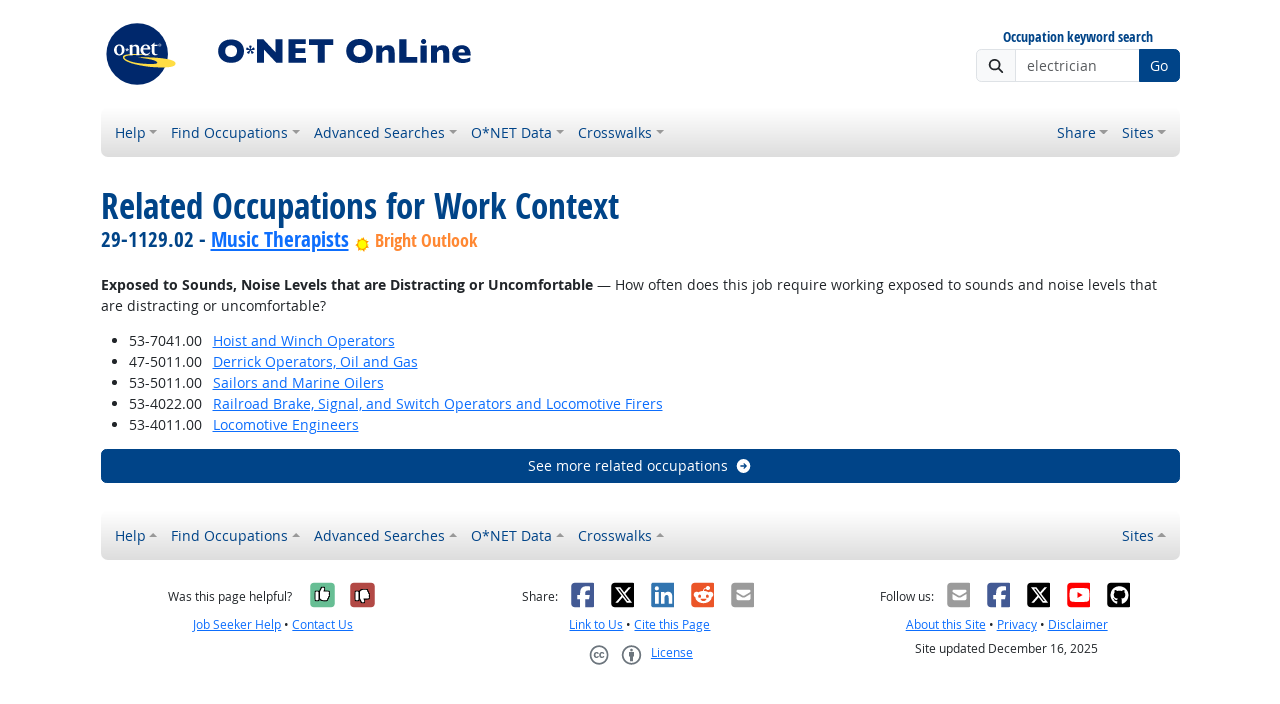

--- FILE ---
content_type: text/css
request_url: https://www.onetonline.org/shared/resp.css?v=20251208
body_size: 4038
content:
/* Bootstrap bug fixes */
/* end Bootstrap bug fixes */

[data-bs-toggle~="collapse"][aria-expanded="false"].expanded-only,
[data-bs-toggle~="collapse"][aria-expanded="false"] .expanded-only,
[data-bs-toggle~="collapse"][aria-expanded="true"].collapsed-only,
[data-bs-toggle~="collapse"][aria-expanded="true"] .collapsed-only {
  display: none !important;
}

.grid-parent { max-width: 1100px; margin: auto; }
html { font-size: 87.5%; }
body, .popover, .tooltip, .font-standard { font-family: OpenSans, Verdana, sans-serif; }

#realcontent { position: relative; }
#content { margin: 2rem 0; width: auto; height: auto; }

.bg-onet { background-color: #048 !important; }
.text-onet { color: #048 !important; }

#foot .linkline.d-flex { line-height: 32px; min-height: 32px; }
#foot .linkline { line-height: 24px; min-height: 24px; }
#foot .image-container { padding-top: 3px; }
#foot .image-container a, #foot .image-container img { display: block; }
#foot .image-container.image-16x16 { height: 32px; width: 40px; padding: 0 8px; }
#foot button.image-container.image-16x16 { height: 32px; width: 28px; margin: 0 6px; padding: 0; }
#foot .image-container.image-16x16 a { line-height: 24px; height: 28px; width: 28px; overflow: hidden; }
#foot .image-container.image-16x16 img { height: 24px; width: 24px; }
#foot .image-container.image-32x24 { height: 32px; width: 48px; padding: 0 8px; }
#foot .image-container.image-32x24 img { height: 32px; width: 32px; }
#foot .image-container.image-48x24,
#foot .image-container.image-48x24 img { height: 32px; }

#foot .image-button { cursor: pointer; margin: 0; padding: 0; border: none; display: inline-block; background: transparent; }
#foot .image-button.image-32x24 { height: 32px; width: 32px; margin: 0 8px; }
#foot .image-button.image-32x24 img { height: 32px; width: 32px; }

.navbar-light { background: linear-gradient(#fff, #ddd); border-radius: .5rem; }

.navbar-light .navbar-nav .nav-link { color: #048 !important; }
.navbar-light .dropdown-toggle::after { color: #999 !important; }

.btn-secondary {
  --bs-btn-bg: #048;
  --bs-btn-border-color: #048;
  --bs-btn-hover-bg: #48f;
  --bs-btn-hover-border-color: #048;
  --bs-btn-active-bg: #48f;
  --bs-btn-active-border-color: #048;
}
.btn-outline-secondary {
  --bs-btn-color: #048;
  --bs-btn-border-color: #048;
  --bs-btn-hover-bg: #48f;
  --bs-btn-hover-border-color: #048;
  --bs-btn-active-bg: #48f;
  --bs-btn-active-border-color: #048;
}

h1, h2, h3, h4, h5, h6,
.h1, .h2, .h3, .h4, .h5, .h6 { font-family: OpenSansCond; color: #004488; font-weight: bold; }
.font-header { font-family: OpenSansCond; font-weight: bold; }
.color-header { color: #048 !important; }

h1>small, h2>small, h3>small, h4>small, h5>small, h6>small,
.h1>small, .h2>small, .h3>small, .h4>small, .h5>small, .h6>small { text-transform: none; }

h1>em, h2>em, h3>em, h4>em, h5>em, h6>em,
.h1>em, .h2>em, .h3>em, .h4>em, .h5>em, .h6>em { text-decoration: underline; font-style: normal; }

.single-line { overflow-x: auto; white-space: nowrap; padding: .5rem 0; }

.tablesorter-bootstrap tfoot td,
.tablesorter-bootstrap tfoot th,
.tablesorter-bootstrap thead td,
.tablesorter-bootstrap thead th {
  font-family: inherit;
}
.table.tablesorter thead th { vertical-align: middle; }

#commentText + .invalid-feedback > .is-empty { display: none; }
#commentText.is-empty + .invalid-feedback > .is-empty { display: block; }
#commentText + .invalid-feedback > .contains-profanity { display: none; }
#commentText.contains-profanity + .invalid-feedback > .contains-profanity { display: block; }
#commentText + .invalid-feedback > .contains-markup { display: none; }
#commentText.contains-markup + .invalid-feedback > .contains-markup { display: block; }
#commentText + .invalid-feedback > .contains-spam { display: none; }
#commentText.contains-spam + .invalid-feedback > .contains-spam { display: block; }
#commentText + .invalid-feedback > .contains-foreign { display: none; }
#commentText.contains-foreign + .invalid-feedback > .contains-foreign { display: block; }


--- FILE ---
content_type: image/svg+xml
request_url: https://www.onetonline.org/image/online-header.svg
body_size: 8175
content:
<svg height="80" viewBox="0 0 400 80" width="400" xmlns="http://www.w3.org/2000/svg">
 <g transform="translate(-13.094853 -538.37894)">
  <circle cx="49.281742" cy="578.37897" fill="#00286c" r="30.769232"/>
  <path d="m62.270534 579.67583s.009-.20968-1.02116-.32976c-5.37464-.62528-22.886584-2.02679-25.768944.90545 0 0-6.383904 6.69901 26.004448 10.95186 0 0 24.251989 2.45124 25.856965-2.25461 0 0 2.483144-3.09162-6.064309-5.07882-5.12232-1.1914-16.7318-2.70588-31.919096-1.98026 0 0 15.386832 1.41182 18.635048 3.7256 0 0 4.875808 2.55333-3.566656 2.74532 0 0-17.724384.41008-25.408744-4.15598 0 0-13.748656-6.36592 23.252448-4.5288z" fill="#fd4"/>
  <g fill="#fff" transform="matrix(.12307692 0 0 .12307692 12.539846 537.40099)">
   <path d="m446.3712 344.13344c-17.53403 0-29.03801-10.77349-29.03801-28.12608v-48.76233h-8.76586l30.68278-28.85655v18.995h24.28986v9.86155h-24.47365v48.76233c0 18.08307 11.68778 19.36025 16.80118 19.36025 6.57438 0 8.21915-2.92195 10.77822-4.74818-.36759 4.74818-7.67247 13.51401-20.27452 13.51401z"/>
   <path d="m383.90048 287.0483h-35.79855c1.27718-12.41828 7.48631-23.01151 18.99263-23.01151 8.94965 0 16.80592 7.67012 16.80592 23.01151m21.73079 8.58438c0-28.67394-18.44596-39.99766-37.25482-39.99766-27.39794 0-42.92195 22.46482-42.92195 44.74584 0 24.83887 17.71548 44.38055 42.55436 44.38055 22.2822 0 35.97764-15.524 36.34523-30.13373-3.83623 8.03535-15.89162 17.89691-28.30988 17.89691-19.17645 0-27.94228-17.53403-28.30753-33.05685 0-1.27836 0-2.92195 0-3.83506z"/>
   <path d="m288.77701 343.84714c3.28954-1.64243 4.93197-3.1034 4.93197-7.6701v-46.38824c0-8.5844-1.64243-19.90811-17.16761-19.90811-6.757 0-13.33256 4.38408-16.25451 8.21915v58.0772c0 4.5667 1.82623 6.02767 4.74818 7.6701h-30.86542c2.92314-1.64243 4.74936-3.1034 4.74936-7.6701v-67.57471c0-5.84388-2.73934-7.12225-6.0277-8.03533l27.39558-4.01886v12.23682c5.11341-4.93079 14.97617-12.23682 27.02917-12.23682 14.6121 0 27.21415 9.49748 27.21415 26.6651v52.9638c0 4.5667 2.00768 6.02767 4.92961 7.6701z"/>
   <path d="m173.69126 299.10367c.73048 22.46482-6.39058 36.16262-19.72432 36.8931-12.60205.18386-21.18527-13.69781-21.91695-35.06805-.54786-20.271 6.0277-36.5255 19.7255-36.89075 14.24567-.54787 21.36909 16.2545 21.91577 35.0657m22.28218.91312c0-22.82888-14.06303-44.19797-42.55436-44.38058-27.76083 0-42.91961 22.09956-42.91961 45.11105-.36522 18.995 11.1411 44.01534 42.55436 44.01534 25.75083 0 42.55438-20.82121 42.91961-44.74581z"/>
   <path d="m204.32573 291.05773 10.09957 3.65243v-10.58028h5.77318v10.58028l10.10428-3.65243 1.92284 5.28776-10.39176 3.27659 6.44712 8.85066-4.7128 3.2707-6.25392-9.0439-6.25388 9.0439-4.71754-3.2707 6.44712-8.85066-10.39175-3.27659z"/>
   <path d="m472.27752 260.16758c0-5.61414 4.23448-9.84978 9.66128-9.84978 5.36553 0 9.60001 4.23564 9.60001 9.84978 0 5.70957-4.23448 9.91341-9.60001 9.91341-5.4268 0-9.66128-4.20384-9.66128-9.91341m9.66128 11.88924c6.46362 0 11.9847-5.01913 11.9847-11.88924 0-6.80648-5.52108-11.82564-11.9847-11.82564-6.52252 0-12.0436 5.01916-12.0436 11.82564 0 6.87011 5.52108 11.88924 12.0436 11.88924m-2.50958-10.94785h2.38469l3.60766 5.92872h2.32105l-3.89041-6.02299c2.00765-.25095 3.5464-1.31724 3.5464-3.76437 0-2.69689-1.60001-3.88923-4.83065-3.88923h-5.20766v13.67659h2.06892zm0-1.75671v-4.23445h2.82534c1.44213 0 2.97851.31339 2.97851 2.00765 0 2.10191-1.56702 2.2268-3.32489 2.2268z"/>
  </g>
 </g>
 <g fill="#00286c">
  <path d="m369.63683 41.577383h-12.13673q.35546 1.574221 1.74349 2.57292 1.38802.998698 3.14844.998698 3.08073 0 6.80469-1.726564v3.774743q-1.33724.694011-3.25 1.269533-1.89584.558594-4.84115.558594-3.1823 0-5.41667-1.184897-2.23438-1.184897-3.35157-3.216149-1.10026-2.031252-1.10026-4.604171 0-2.539064 1.10026-4.536462 1.11719-2.014325 3.35157-3.14844 2.23437-1.151043 5.41667-1.151043 2.09896 0 4.04557.914063 1.96355.897136 3.21615 2.962242 1.26954 2.048179 1.26954 5.298182zm-5.72136-3.013023q0-1.658856-.82943-2.640628-.8125-.998698-2.35287-.998698-1.52344 0-2.47136 1.015626-.93099.998698-.93099 2.6237zm-15.62372 10.156259h-6.09375v-9.292977q0-1.421876-.47396-2.471357-.45703-1.066407-2.03125-1.066407-.7448 0-1.32032.287761-.55859.270834-1.01562.710938-.44011.440105-.74479.846355-.30469.40625-.62631.863282v10.122405h-6.09375v-17.231786h6.09375v2.471356q1.43881-1.540366 2.87761-2.149742 1.45573-.626302 3.23308-.626302 6.19531 0 6.19531 7.414069zm-23.10549-21.209655q0 1.066408-.76172 1.8112-.76172.744792-1.8112.744792-.71093 0-1.30338-.338542-.57552-.338542-.91407-.914063-.33854-.592449-.33854-1.303387 0-1.04948.74479-1.811199.7448-.76172 1.8112-.76172 1.04948 0 1.8112.76172.76172.761719.76172 1.811199zm.49089 21.209655h-6.11068v-17.231786h6.11068zm-9.52995 0h-17.82424v-23.460959h7.07553v17.841162h10.74871zm-22.49612 0h-6.09375v-9.292977q0-1.421876-.47396-2.471357-.45703-1.066407-2.03125-1.066407-.7448 0-1.32032.287761-.55859.270834-1.01562.710938-.44011.440105-.7448.846355-.30468.40625-.6263.863282v10.122405h-6.09375v-17.231786h6.09375v2.471356q1.43881-1.540366 2.87761-2.149742 1.45573-.626302 3.23307-.626302 6.19532 0 6.19532 7.414069zm-21.81903-11.747406q0 3.283857-1.52344 6.042974-1.50651 2.759117-4.5026 4.384118-2.9961 1.625002-7.29558 1.625002-4.35027 0-7.36329-1.69271-3.01302-1.69271-4.48568-4.451827-1.45573-2.759117-1.45573-5.907557 0-3.165368 1.45573-5.907558 1.45573-2.759117 4.46875-4.4349 3.02995-1.69271 7.38022-1.69271 3.25 0 5.78906.964845 2.556.964845 4.19793 2.6237 1.64192 1.641929 2.48828 3.842452.84635 2.183595.84635 4.604171zm-7.21094 0q0-1.320314-.38932-2.403648-.38933-1.100262-1.1849-1.895836-.77865-.8125-1.91276-1.252605-1.13412-.457031-2.6237-.457031-2.84376 0-4.46876 1.658855-1.625 1.658856-1.625 4.350265 0 2.691408 1.625 4.367191 1.64193 1.658856 4.46876 1.658856 1.94661 0 3.31771-.76172 1.37109-.778646 2.08203-2.132814.71094-1.371095.71094-3.131513zm-32.29691-6.00912h-8.59896v17.756526h-7.0586v-17.756526h-8.59897v-5.704433h24.25653zm-27.21877 17.756526h-17.68882v-23.460959h17.40106v4.705734h-10.32553v4.299483h9.85157v4.72266h-9.85157v5.010422h10.61329zm-23.56252 0h-6.29689l-12.17058-13.06772v13.06772h-7.00782v-23.460959h6.27996l12.13673 13.000012v-13.000012h7.0586z"/>
  <path d="m143.0274 37.148735q0 3.197022-1.48315 5.883179-1.46667 2.686157-4.38354 4.268188-2.91687 1.582031-7.10267 1.582031-4.23523 0-7.16857-1.647949-2.93335-1.647949-4.36707-4.334106-1.41724-2.686157-1.41724-5.751343 0-3.081665 1.41724-5.751343 1.41724-2.686157 4.35059-4.317627 2.94982-1.647949 7.18505-1.647949 3.16407 0 5.63599.939331 2.4884.939331 4.08691 2.554321 1.59852 1.598511 2.42249 3.740845.82397 2.125855.82397 4.482422zm-7.02026 0q0-1.2854-.37903-2.340088-.37903-1.071167-1.15356-1.845703-.75806-.791016-1.86218-1.219482-1.10413-.444947-2.55433-.444947-2.76855 0-4.35058 1.614991-1.58203 1.61499-1.58203 4.235229 0 2.620239 1.58203 4.251709 1.59851 1.61499 4.35058 1.61499 1.89515 0 3.22998-.741577 1.33484-.758057 2.02698-2.076416.69214-1.334839.69214-3.048706z"/>
  <path d="m153.64691 35.399467q0 .358887-.23926.452881-.23925.08545-.79467.08545h-2.29004q-.0171.256347-.13672.45288l1.83716 1.298829q.68359.46997.68359.717773 0 .273437-.3418.615234-.34179.341797-.79467.598145-.44434.256348-.63233.256348-.21362 0-.3418-.196534-.12817-.196533-.29052-.717773l-.66651-2.15332q-.0256 0-.11108.02563-.0769.01709-.12817.01709-.0598 0-.13672-.01709-.0684-.02563-.11109-.02563l-.71777 2.17041q-.15381.46997-.28198.666504-.11963.196533-.35034.196533-.23072 0-.66651-.256348-.43579-.256347-.76904-.598144-.33325-.341797-.33325-.581055 0-.136719.10254-.264893.11108-.136718.47851-.384521l1.95679-1.367188q-.11963-.264892-.13672-.45288l-2.34985.01709q-.45289 0-.70923-.09399-.24781-.09399-.24781-.461426 0-.512695.29053-1.230468.29053-.717774.61524-.717774.18798 0 .33325.08545.14526.07691.40161.281983l1.91406 1.469726q.15381-.170898.35034-.256347l-.71777-2.15332q-.19653-.581055-.19653-.717774 0-.341797.36743-.461426.36743-.119629.94849-.119629 1.23901 0 1.23901.546875 0 .111084-.0855.393067l-.0855.281982-.77759 2.230225q.17945.0769.39307.256347l1.83716-1.418457q.36743-.281982.44433-.333252.0769-.05127.23072-.05127.22216 0 .41015.162353.18799.162354.40161.734864.20508.546875.20508 1.016845z"/>
 </g>
</svg>


--- FILE ---
content_type: application/javascript
request_url: https://www.onetonline.org/shared/libraries/bootstrap-html5-history-tabs/bootstrap-history-tabs.js
body_size: 2460
content:
+function ($) {
    'use strict';
    $.fn.historyTabs = function() {
        var that = this;
        window.addEventListener('popstate', function(event) {
            if (event.state) {
                $(that).filter('[href="' + event.state.url + '"]').each(function(index, element) {
                  bootstrap.Tab.getInstance(element).show();
                });
            }
        });
        return this.each(function(index, element) {
            // Handle bookmarks referencing content in tabs
            if (window.location.hash) {
              var el = document.getElementById(window.location.hash.substring(1));
              if (el) {
                var $parent = $(el).parents($(element).attr('href'));
                if ($parent.length) {
                  var inst = bootstrap.Tab.getInstance(element);
                  if (inst) { inst.show(); }
                  window.setTimeout(function() { el.scrollIntoView(); }, 1000);
                }
              }
            }
            
            // Update history when tabs are switched
            $(element).on('show.bs.tab', function() {
                var stateObject = {'url' : $(this).attr('href')};

                if (window.location.hash && stateObject.url !== window.location.hash) {
                    window.history.pushState(stateObject, document.title, window.location.pathname + $(this).attr('href'));
                } else {
                    window.history.replaceState(stateObject, document.title, window.location.pathname + $(this).attr('href'));
                }
            });
            
            // Handle bookmarks referencing tabs
            if (!window.location.hash && $(element).is('.active')) {
                // Shows the first element if there are no query parameters.
                var inst = bootstrap.Tab.getInstance(element);
                if (inst) { inst.show(); }
            } else if ($(this).attr('href') === window.location.hash) {
                var inst = bootstrap.Tab.getInstance(element);
                if (inst) { inst.show(); }
            } else if ($(this).attr('data-redirects')) {
                var redirs = $(this).attr('data-redirects').split('\n');
                if (redirs.indexOf(window.location.hash.substring(1)) > -1) {
                    var inst = bootstrap.Tab.getInstance(element);
                    if (inst) { inst.show(); }
                }
            }
        });
    };
}(jQuery);


--- FILE ---
content_type: application/javascript
request_url: https://www.onetonline.org/shared/libraries/jquery-querystring/querystring.js
body_size: 520
content:
// See https://stackoverflow.com/posts/3855394/revisions
(function($) {
    $.QueryString = (function(paramsArray) {
        let params = {};

        for (let i = 0; i < paramsArray.length; ++i)
        {
            let param = paramsArray[i]
                .split('=', 2);

            if (param.length !== 2)
                continue;

            params[param[0]] = decodeURIComponent(param[1].replace(/\+/g, " "));
        }

        return params;
    })(window.location.search.substr(1).split('&'))
})(jQuery);
